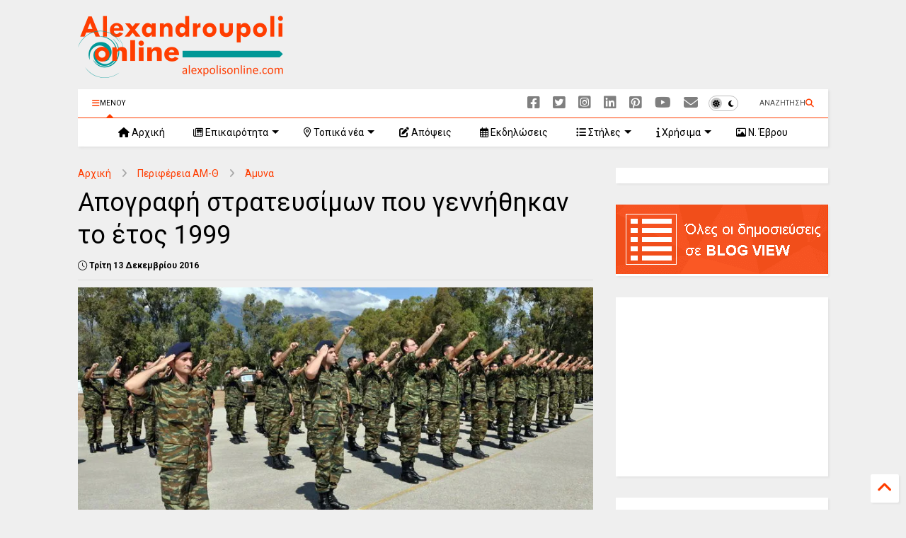

--- FILE ---
content_type: text/html; charset=utf-8
request_url: https://www.google.com/recaptcha/api2/aframe
body_size: 147
content:
<!DOCTYPE HTML><html><head><meta http-equiv="content-type" content="text/html; charset=UTF-8"></head><body><script nonce="LEB_y7q0iKSogishyscNTw">/** Anti-fraud and anti-abuse applications only. See google.com/recaptcha */ try{var clients={'sodar':'https://pagead2.googlesyndication.com/pagead/sodar?'};window.addEventListener("message",function(a){try{if(a.source===window.parent){var b=JSON.parse(a.data);var c=clients[b['id']];if(c){var d=document.createElement('img');d.src=c+b['params']+'&rc='+(localStorage.getItem("rc::a")?sessionStorage.getItem("rc::b"):"");window.document.body.appendChild(d);sessionStorage.setItem("rc::e",parseInt(sessionStorage.getItem("rc::e")||0)+1);localStorage.setItem("rc::h",'1763394238231');}}}catch(b){}});window.parent.postMessage("_grecaptcha_ready", "*");}catch(b){}</script></body></html>